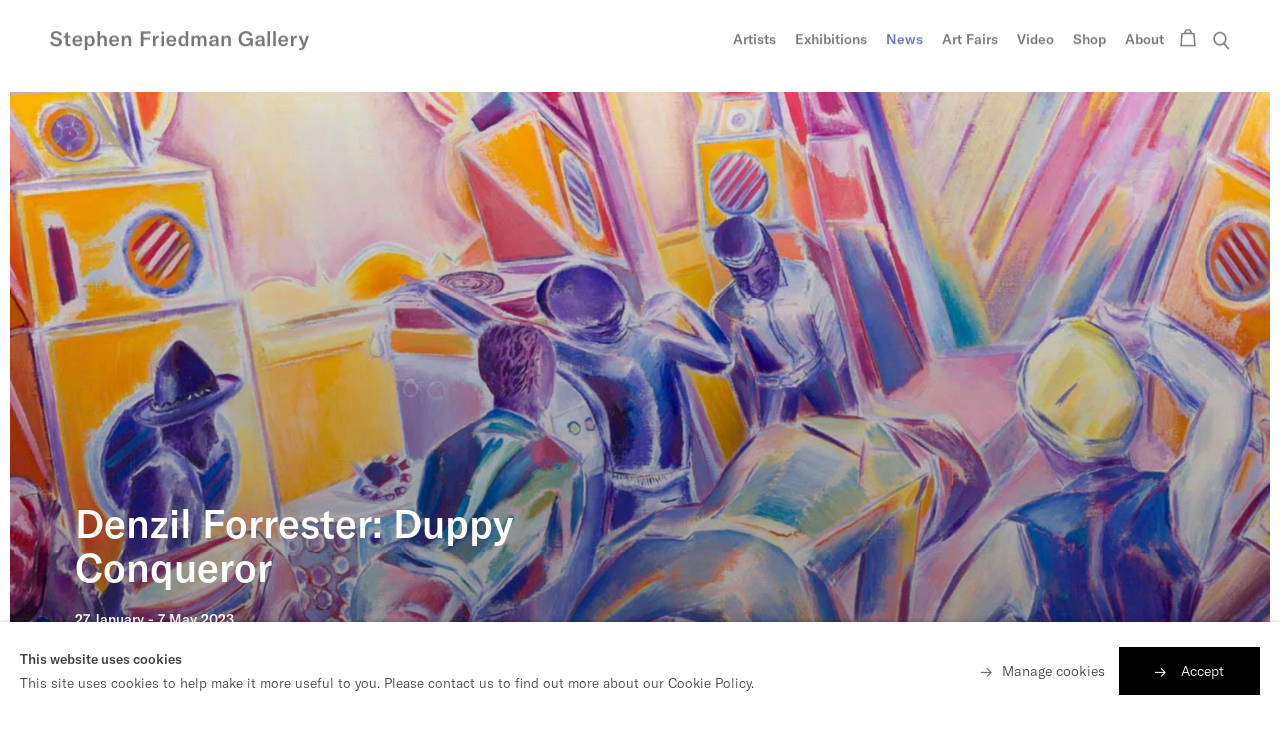

--- FILE ---
content_type: text/html; charset=utf-8
request_url: https://www.stephenfriedman.com/news/813-denzil-forrester-duppy-conqueror/
body_size: 16728
content:

    
    
    
    
    
<!DOCTYPE html>
<!-- Site by Artlogic - https://artlogic.net -->
<html lang="en">
    <head>
        <meta charset="utf-8">
        <title>Denzil Forrester: Duppy Conqueror | Stephen Friedman Gallery</title>
        <meta property="og:site_name" content="Stephen Friedman Gallery" />
        <meta property="og:title" content="Denzil Forrester: Duppy Conqueror" />
        <meta property="og:description" content="'Duppy Conqueror' explores four themes that evolve throughout Denzil Forrester’s practice, circulating around ideas of ancestry, family, the aura of the reggae club and music scene, and the violence inflicted on Black communities." />
        <meta property="og:image" content="https://artlogic-res.cloudinary.com/w_1200,h_630,c_fill,f_webp,fl_lossy,q_auto:good/ws-stephenfriedman/usr/images/news/list_image/items/5a/5aea29ed081f486d82010a4cb3fe75a2/for-32-night-flames7_crop.jpg" />
        <meta property="og:image:width" content="1200" />
        <meta property="og:image:height" content="630" />
        <meta property="twitter:card" content="summary_large_image">
        <meta property="twitter:url" content="https://www.stephenfriedman.com/news/813-denzil-forrester-duppy-conqueror/">
        <meta property="twitter:title" content="Denzil Forrester: Duppy Conqueror">
        <meta property="twitter:description" content="'Duppy Conqueror' explores four themes that evolve throughout Denzil Forrester’s practice, circulating around ideas of ancestry, family, the aura of the reggae club and music scene, and the violence inflicted on Black communities.">
        <meta property="twitter:text:description" content="'Duppy Conqueror' explores four themes that evolve throughout Denzil Forrester’s practice, circulating around ideas of ancestry, family, the aura of the reggae club and music scene, and the violence inflicted on Black communities.">
        <meta property="twitter:image" content="https://artlogic-res.cloudinary.com/w_1200,h_630,c_fill,f_webp,fl_lossy,q_auto:good/ws-stephenfriedman/usr/images/news/list_image/items/5a/5aea29ed081f486d82010a4cb3fe75a2/for-32-night-flames7_crop.jpg">
        <meta name="google" content="notranslate" />
        <meta name="description" content="'Duppy Conqueror' explores four themes that evolve throughout Denzil Forrester’s practice, circulating around ideas of ancestry, family, the aura of the reggae club and music scene, and the violence inflicted on Black communities." />
        <meta name="keywords" content="" />
        <meta name="publication_date" content="2020-01-07 09:57:02" />
        <meta name="generator" content="Artlogic CMS - https://artlogic.net" />
        <meta name="format-detection" content="telephone=no">
        <meta name="viewport" content="width=device-width, minimum-scale=0.5, initial-scale=1.0" />

        <link rel="apple-touch-icon" sizes="180x180" href="/images/favicons/apple-touch-icon.png">
<link rel="icon" type="image/png" sizes="32x32" href="/images/favicons/favicon-32x32.png">
<link rel="icon" type="image/png" sizes="16x16" href="/images/favicons/favicon-16x16.png">
<link rel="manifest" href="/images/favicons/site.webmanifest">
<link rel="mask-icon" href="/images/favicons/safari-pinned-tab.svg" color="#5bbad5">
<link rel="shortcut icon" href="/images/favicons/favicon.ico">
<meta name="msapplication-TileColor" content="#da532c">
<meta name="msapplication-config" content="/images/favicons/browserconfig.xml">
<meta name="theme-color" content="#ffffff">

        <style media="all">
            @import url(/lib/archimedes/styles/archimedes-frontend-core.css?c=27042050002205&v=2017047);
            @import url(/styles/base.css?c=27042050002205&v=2017047);
            @import url(/styles/animate.css?c=27042050002205&v=2017047);
            @import url(/scripts/flickity/flickity.css?c=27042050002205&v=2017047);
            @import url(/lib/jquery/plugins/roomview/1.0/jquery.roomview.1.0.css?c=27042050002205&v=2017047);
            @import url(/styles/main.css?c=27042050002205&v=2017047);
            @import url(/styles/responsive.css?c=27042050002205&v=2017047);
        </style>
        <style media="print">
            @import url(/styles/print.css?c=27042050002205&v=2017047);
        </style>

        


            <script defer src="/scripts/jquery-1.12.0.min.js?c=27042050002205&v=2017047"></script>
    <script defer src="/scripts/jquery.browser.min.js?c=27042050002205&v=2017047"></script>
    <script defer src="/scripts/jquery.easing.min.js?c=27042050002205&v=2017047"></script>
    <script defer src="/scripts/jquery.cycle2.min.js?c=27042050002205&v=2017047"></script>
    <script defer src="/scripts/object-fit-videos.min.js?c=27042050002205&v=2017047"></script>
    <script defer src="/scripts/flickity/flickity.pkgd.min.js?c=27042050002205&v=2017047"></script>
    <script defer src="/scripts/jquery.zoom.js?c=27042050002205&v=2017047"></script>
    <script defer src="/lib/archimedes/scripts/archimedes-frontend-core.js?c=27042050002205&v=2017047"></script>
    <script defer src="/scripts/jquery.lettering.js?c=27042050002205&v=2017047"></script>
    <script defer src="/scripts/jquery.textillate.js?c=27042050002205&v=2017047"></script>
    <script defer src="/lib/jquery/plugins/pageload/1.1/jquery.pageload.1.1.js?c=27042050002205&v=2017047"></script>
    <script defer src="/scripts/jquery.roomview.1.0.js?c=27042050002205&v=2017047"></script>
    <script defer src="/scripts/intersection-observer.js?c=27042050002205&v=2017047"></script>
    <script defer src="/scripts/froogaloop.js?c=27042050002205&v=2017047"></script>
    <script defer src="/scripts/jquery.wheel.js?c=27042050002205&v=2017047"></script>
    <script defer src="/scripts/hammer.min.js?c=27042050002205&v=2017047"></script>
    <script defer src="https://maps.googleapis.com/maps/api/js?key=AIzaSyBOUBY0_1OPrX16l05nPOhBIbc78wb66dI"></script>
    <script defer src="/lib/archimedes/scripts/json2.js?c=27042050002205&v=2017047"></script>
    <script defer src="/lib/archimedes/scripts/shop.js?c=27042050002205&v=2017047"></script>
    <script defer src="/scripts/main.js?c=27042050002205&v=2017047"></script>

            <script defer src="https://ticketing.artlogic.net/lib/artlogicticketing-1.0.js"></script>
            <script>
                window.addEventListener('load', function() {
                    $(document).ready(function() {
                        window.ticketing.set_base_url('https://ticketing.artlogic.net/stephenfriedman/cart');
                    });
                });
            </script>

            


    <script>
        function get_cookie_preference(category) {
            result = false;
            try {
                var cookie_preferences = localStorage.getItem('cookie_preferences') || "";
                if (cookie_preferences) {
                    cookie_preferences = JSON.parse(cookie_preferences);
                    if (cookie_preferences.date) {
                        var expires_on = new Date(cookie_preferences.date);
                        expires_on.setDate(expires_on.getDate() + 365);
                        console.log('cookie preferences expire on', expires_on.toISOString());
                        var valid = expires_on > new Date();
                        if (valid && cookie_preferences.hasOwnProperty(category) && cookie_preferences[category]) {
                            result = true;
                        }
                    }
                }
            }
            catch(e) {
                console.warn('get_cookie_preference() failed');
                return result;
            }
            return result;
        }

        window.google_analytics_init = function(page){
            var collectConsent = true;
            var useConsentMode = false;
            var analyticsProperties = ['UA-18077627-1', 'G-TM19CX9RWT', 'UA-157276145-40'];
            var analyticsCookieType = 'statistics';
            var disableGa = false;
            var sendToArtlogic = true;
            var artlogicProperties = {
                'UA': 'UA-157296318-1',
                'GA': 'G-GLQ6WNJKR5',
            };

            analyticsProperties = analyticsProperties.concat(Object.values(artlogicProperties));

            var uaAnalyticsProperties = analyticsProperties.filter((p) => p.startsWith('UA-'));
            var ga4AnalyticsProperties = analyticsProperties.filter((p) => p.startsWith('G-')).concat(analyticsProperties.filter((p) => p.startsWith('AW-')));

            if (collectConsent) {
                disableGa = !get_cookie_preference(analyticsCookieType);

                for (var i=0; i < analyticsProperties.length; i++){
                    var key = 'ga-disable-' + analyticsProperties[i];

                    window[key] = disableGa;
                }

                if (disableGa) {
                    if (document.cookie.length) {
                        var cookieList = document.cookie.split(/; */);

                        for (var i=0; i < cookieList.length; i++) {
                            var splitCookie = cookieList[i].split('='); //this.split('=');

                            if (splitCookie[0].indexOf('_ga') == 0 || splitCookie[0].indexOf('_gid') == 0 || splitCookie[0].indexOf('__utm') == 0) {
                                //h.deleteCookie(splitCookie[0]);
                                var domain = location.hostname;
                                var cookie_name = splitCookie[0];
                                document.cookie =
                                    cookie_name + "=" + ";path=/;domain="+domain+";expires=Thu, 01 Jan 1970 00:00:01 GMT";
                                // now delete the version without a subdomain
                                domain = domain.split('.');
                                domain.shift();
                                domain = domain.join('.');
                                document.cookie =
                                    cookie_name + "=" + ";path=/;domain="+domain+";expires=Thu, 01 Jan 1970 00:00:01 GMT";
                            }
                        }
                    }
                }
            }

            if (uaAnalyticsProperties.length) {
                (function(i,s,o,g,r,a,m){i['GoogleAnalyticsObject']=r;i[r]=i[r]||function(){
                (i[r].q=i[r].q||[]).push(arguments)},i[r].l=1*new Date();a=s.createElement(o),
                m=s.getElementsByTagName(o)[0];a.async=1;a.src=g;m.parentNode.insertBefore(a,m)
                })(window,document,'script','//www.google-analytics.com/analytics.js','ga');


                if (!disableGa) {
                    var anonymizeIps = false;

                    for (var i=0; i < uaAnalyticsProperties.length; i++) {
                        var propertyKey = '';

                        if (i > 0) {
                            propertyKey = 'tracker' + String(i + 1);
                        }

                        var createArgs = [
                            'create',
                            uaAnalyticsProperties[i],
                            'auto',
                        ];

                        if (propertyKey) {
                            createArgs.push({'name': propertyKey});
                        }

                        ga.apply(null, createArgs);

                        if (anonymizeIps) {
                            ga('set', 'anonymizeIp', true);
                        }

                        var pageViewArgs = [
                            propertyKey ? propertyKey + '.send' : 'send',
                            'pageview'
                        ]

                        if (page) {
                            pageViewArgs.push(page)
                        }

                        ga.apply(null, pageViewArgs);
                    }

                    if (sendToArtlogic) {
                        ga('create', 'UA-157296318-1', 'auto', {'name': 'artlogic_tracker'});

                        if (anonymizeIps) {
                            ga('set', 'anonymizeIp', true);
                        }

                        var pageViewArgs = [
                            'artlogic_tracker.send',
                            'pageview'
                        ]

                        if (page) {
                            pageViewArgs.push(page)
                        }

                        ga.apply(null, pageViewArgs);
                    }
                }
            }

            if (ga4AnalyticsProperties.length) {
                if (!disableGa || useConsentMode) {
                    (function(d, script) {
                        script = d.createElement('script');
                        script.type = 'text/javascript';
                        script.async = true;
                        script.src = 'https://www.googletagmanager.com/gtag/js?id=' + ga4AnalyticsProperties[0];
                        d.getElementsByTagName('head')[0].appendChild(script);
                    }(document));

                    window.dataLayer = window.dataLayer || [];
                    window.gtag = function (){dataLayer.push(arguments);}
                    window.gtag('js', new Date());

                    if (useConsentMode) {
                        gtag('consent', 'default', {
                            'ad_storage': 'denied',
                            'analytics_storage': 'denied',
                            'functionality_storage': 'denied',
                            'personalization_storage': 'denied',
                            'security': 'denied',
                        });

                        if (disableGa) {
                            // If this has previously been granted, it will need set back to denied (ie on cookie change)
                            gtag('consent', 'update', {
                                'analytics_storage': 'denied',
                            });
                        } else {
                            gtag('consent', 'update', {
                                'analytics_storage': 'granted',
                            });
                        }
                    }

                    for (var i=0; i < ga4AnalyticsProperties.length; i++) {
                        window.gtag('config', ga4AnalyticsProperties[i]);
                    }

                }
            }
        }

        var waitForPageLoad = true;

        if (waitForPageLoad) {
            window.addEventListener('load', function() {
                window.google_analytics_init();
                window.archimedes.archimedes_core.analytics.init();
            });
        } else {
            window.google_analytics_init();
        }
    </script>


    </head>
    <body class="section-news page-news site-responsive responsive-top-size-1023 responsive-nav-standard responsive-nav-side-position-right analytics-track-all-links site-lib-version-2-0 hero_heading_title_position_overlay page-param-813-denzil-forrester-duppy-conqueror page-param-id-813 page-param-type-news_id menu_standard">
        <script>document.getElementsByTagName('body')[0].className+=' browser-js-enabled';</script>

        



    <div id="container_outer" class="version-default">
        <div id="container">
            

<header id="header">
	<div class="inner">
		<div id="header_main_inner" class="clearwithin">
			<div id="main_header">
			    <div id="logo"><a href="/">
					<svg viewBox="0 0 259 19" xmlns="http://www.w3.org/2000/svg"><path d="M6.2331 15.2328c3.7851 0 5.7094-1.9656 5.7094-4.4634 0-2.5797-1.6315-3.6853-4.078-4.1964L5.711 6.1225c-1.633-.3488-2.3008-.963-2.3008-2.1505 0-1.2285 1.086-1.9655 2.6974-1.9655 1.9662 0 3.1994.963 3.6813 2.6419l2.1536-1.1056C11.295 1.1268 9.0561 0 6.2331 0 2.8865 0 .7948 1.6592.7948 4.1767c0 2.4782 1.5478 3.705 3.8905 4.1767l2.07.4308c1.633.326 2.51.819 2.51 2.2309 0 1.515-1.4224 2.1096-2.9485 2.1096-2.3008 0-3.514-1.3104-4.016-2.9483L0 11.1592c.6074 2.3734 2.7191 4.0736 6.2331 4.0736zm9.245-10.5844h-1.884v1.7805h1.884v5.2823c0 2.0687.8352 3.3578 3.3452 3.3578.6491 0 1.1093-.0622 1.7151-.185v-2.0672c-.3346.082-.6058.1229-1.0241.1229-1.0458 0-1.5277-.5111-1.5277-1.6183V6.429h2.5518V4.6484h-2.5518v-3.564l-2.5084.9842v2.5798zm9.4326 5.7312h7.341V9.2543c0-3.1318-1.7354-4.8531-4.769-4.8531-3.1158 0-4.9983 2.0883-4.9983 5.4673 0 3.3578 1.9243 5.2611 5.1238 5.2611 2.1335 0 3.7866-.9812 4.5598-2.7632l-1.9228-.86c-.4819 1.1057-1.3603 1.7002-2.5534 1.7002-1.6516 0-2.761-1.1056-2.781-2.827zm4.8728-1.7805v.1638h-4.8728c.0419-1.6986.942-2.7223 2.5301-2.7223 1.4859 0 2.3427.8797 2.3427 2.5585zm7.4261-3.9507h-2.3845v14.2288h2.51v-5.4674c.564 1.0055 1.6098 1.7198 3.094 1.7198 2.5736 0 4.3306-2.0883 4.3306-5.384 0-3.2348-1.695-5.3444-4.205-5.3444-1.4843 0-2.6975.6961-3.345 2.0277V4.6484zm2.4883 8.5991c-1.4843 0-2.4263-1.2497-2.4263-3.2152v-.5126c0-2.0671.942-3.2334 2.4464-3.2334 1.5277 0 2.4279 1.2694 2.4279 3.4594 0 2.1915-.942 3.5018-2.448 3.5018zM49.967.041h-2.51v14.843h2.51V9.4591c0-1.9853.8583-3.1121 2.3643-3.1121 1.2752 0 1.9243.819 1.9243 2.375v6.162h2.5302V8.5171c0-2.7238-1.1915-4.1555-3.4505-4.1555-1.5896 0-2.7408.7356-3.3683 2.1703V.041zm11.6512 10.3387h7.341V9.2543c0-3.1318-1.7353-4.8531-4.769-4.8531-3.1158 0-4.9983 2.0883-4.9983 5.4673 0 3.3578 1.9243 5.2611 5.1238 5.2611 2.1335 0 3.7866-.9812 4.5598-2.7632l-1.9243-.86c-.4803 1.1057-1.3604 1.7002-2.5518 1.7002-1.6532 0-2.761-1.1056-2.7812-2.827zm4.8728-1.7805v.1638h-4.8728c.0419-1.6986.9405-2.7223 2.5302-2.7223 1.4858 0 2.3426.8797 2.3426 2.5585zm7.739-3.9507h-2.3844v10.2355h2.51V9.4591c0-1.9443.8785-3.0909 2.3426-3.0909 1.317 0 1.9445.7977 1.9445 2.416v6.0997h2.5317V8.5385c0-2.745-1.193-4.157-3.4722-4.157-1.6113 0-2.761.737-3.4721 2.2521V4.6484zm19.2432 1.8214V2.4372h6.9443V.3488h-9.6433V14.884h2.699V8.5582h6.588V6.4698h-6.588zm11.7752.6552V4.6484h-2.3426v10.2355h2.51v-4.2783c0-1.1465.1038-2.3143.9404-3.112.4819-.4505 1.1713-.7159 2.1753-.7159h.3347V4.4224c-.1038-.0212-.1875-.0212-.2928-.0212-1.695 0-2.8028 1.1056-3.325 2.7238zm7.4664-4.0948c.7732 0 1.4022-.6143 1.3805-1.371.0217-.7371-.6073-1.3513-1.3805-1.3513-.753 0-1.3805.6142-1.3805 1.3513 0 .7567.6275 1.371 1.3805 1.371zm-1.255 11.8537h2.51V4.647h-2.51v10.237zm7.3828-4.5043h7.3424V9.2543c0-3.1318-1.7368-4.8531-4.769-4.8531-3.1173 0-4.9997 2.0883-4.9997 5.4673 0 3.3578 1.9243 5.2611 5.1253 5.2611 2.1335 0 3.785-.9812 4.5598-2.7632l-1.9259-.86c-.4803 1.1057-1.3588 1.7002-2.5518 1.7002-1.6516 0-2.7594-1.1056-2.7811-2.827zm4.8743-1.7805v.1638h-4.8743c.0418-1.6986.9404-2.7223 2.5316-2.7223 1.4843 0 2.3427.8797 2.3427 2.5585zm8.9305 6.5305c1.5695 0 2.761-.778 3.3467-2.0883v1.8426h2.3643V.041h-2.51v6.0604c-.6073-1.1466-1.6315-1.7001-3.0135-1.7001-2.6138 0-4.4126 2.1915-4.4126 5.3854 0 3.194 1.6935 5.343 4.2251 5.343zm.8584-1.882c-1.5277 0-2.4697-1.3104-2.4697-3.502 0-2.1899.9219-3.4593 2.448-3.4593 1.506 0 2.4263 1.1663 2.4263 3.1728v.6551c0 1.9246-.942 3.1333-2.4046 3.1333zm10.373-6.7778V4.6484h-2.3845v10.2355h2.51V8.9677c0-1.638.7329-2.5995 1.9878-2.5995 1.1078 0 1.6935.737 1.6935 2.149v6.3667h2.51V8.907c0-1.638.7111-2.5388 1.9878-2.5388 1.1512 0 1.7152.7159 1.7152 2.2097v6.306h2.51V8.1897c0-2.416-1.1915-3.8082-3.1995-3.8082-1.4657 0-2.5534.6764-3.2645 2.0883-.502-1.3922-1.5045-2.0883-2.9702-2.0883-1.4641 0-2.4666.6764-3.0956 2.0883zm18.7628 8.6598c1.6935 0 3.0105-.7568 3.5125-2.005.0216.634.0836 1.2482.1688 1.7593h2.51c-.2107-.7158-.3145-1.7805-.3145-3.1727V8.6613c0-2.9695-1.3805-4.2601-4.4761-4.2601-2.6975 0-4.4545 1.3528-4.6218 3.5428h2.572c.0836-1.1663.815-1.8018 2.0498-1.8018 1.3386 0 1.946.6552 1.946 2.1915v.2654l-2.2187.267c-1.6516.2244-2.6556.4913-3.4086.9205-.8367.5126-1.2752 1.3316-1.2752 2.3144 0 1.8214 1.4224 3.0286 3.5558 3.0286zm.815-1.7395c-1.1093 0-1.7771-.5536-1.7771-1.412 0-.8811.6275-1.3725 2.0064-1.5985l2.3644-.3473v.6552c0 1.638-1.0459 2.7026-2.5937 2.7026zm10.4365-8.7417h-2.3844v10.2355h2.51V9.4591c0-1.9443.88-3.0909 2.3426-3.0909 1.3185 0 1.946.7977 1.946 2.416v6.0997h2.5301V8.5385c0-2.745-1.1915-4.157-3.4706-4.157-1.6113 0-2.7625.737-3.4737 2.2521V4.6484zm21.6261 10.5844c2.2187 0 4.3104-1.0237 4.9998-2.5798l.2293 2.231h1.9259V7.0642h-6.4624v2.0262h4.0144v.267c0 1.33-1.1915 3.746-4.2034 3.746-2.8664 0-4.707-2.2932-4.707-5.4871 0-3.3168 1.9661-5.528 4.6853-5.528 2.2806 0 3.5976 1.4938 3.8285 2.7844l2.6773-.4504C202.1522 2.4372 200.059 0 196.043 0c-4.4544 0-7.488 3.1333-7.488 7.6376 0 4.483 2.8662 7.5952 6.9643 7.5952zm13.2208-.1032c1.6934 0 3.012-.7568 3.5124-2.005.0217.634.0852 1.2482.1689 1.7593h2.51c-.2092-.7158-.313-1.7805-.313-3.1727V8.6613c0-2.9695-1.382-4.2601-4.4777-4.2601-2.6974 0-4.4544 1.3528-4.6233 3.5428h2.575c.0822-1.1663.815-1.8018 2.0483-1.8018 1.3387 0 1.946.6552 1.946 2.1915v.2654l-2.2171.267c-1.6532.2244-2.6572.4913-3.4102.9205-.8367.5126-1.2751 1.3316-1.2751 2.3144 0 1.8214 1.4223 3.0286 3.5558 3.0286zm.815-1.7395c-1.1079 0-1.7787-.5536-1.7787-1.412 0-.8811.629-1.3725 2.008-1.5985l2.3643-.3473v.6552c0 1.638-1.0458 2.7026-2.5937 2.7026zm8.052 1.4938h2.51V.041h-2.51v14.843zm5.7311 0h2.5115V.041h-2.5115v14.843zm7.3827-4.5043h7.341V9.2543c0-3.1318-1.7353-4.8531-4.7675-4.8531-3.1157 0-4.9982 2.0883-4.9982 5.4673 0 3.3578 1.9228 5.2611 5.1237 5.2611 2.1335 0 3.7867-.9812 4.5598-2.7632l-1.9258-.86c-.4803 1.1057-1.3573 1.7002-2.5503 1.7002-1.6516 0-2.761-1.1056-2.7827-2.827zm4.8744-1.7805v.1638h-4.8744c.0419-1.6986.942-2.7223 2.5317-2.7223 1.4843 0 2.3427.8797 2.3427 2.5585zm7.6957-1.4741V4.6484h-2.3411v10.2355h2.51v-4.2783c0-1.1465.1038-2.3143.9404-3.112.4819-.4505 1.1713-.7159 2.1753-.7159h.3347V4.4224c-.1038-.0212-.189-.0212-.2928-.0212-1.6935 0-2.8029 1.1056-3.3265 2.7238zM250.4862 19c2.2389 0 3.641-.922 4.5815-3.5413L259 4.6484h-2.6138l-2.0715 6.6943c-.1673.5323-.2727.9008-.3145 1.2087h-.0418c-.062-.3473-.1472-.737-.313-1.2087l-2.2807-6.6943h-2.761l4.0795 10.134-.2091.6142c-.3765 1.1465-1.004 1.6379-2.197 1.6379-.2727 0-.5222-.0212-.9622-.0622v1.926c.44.0805.8584.1017 1.1713.1017z" fill="#111" fill-rule="evenodd"/></svg>
			    </a></div>
			    
			    <div id="skiplink-container">
		            <div>
		                <a href="#main_content" class="skiplink">Skip to main content</a>
		            </div>
		        </div>
			    
			    <div id="header_items_outer">
			        <nav id="top_nav" class="navigation" aria-label="Main site"><ul class="topnav">
		<li class="topnav-filepath-artists topnav-label-artists topnav-id-11"><a href="/artists/" aria-label="Link to Stephen Friedman Gallery Artists page">Artists</a></li>
		<li class="topnav-filepath-exhibitions topnav-label-exhibitions topnav-id-13"><a href="/exhibitions/" aria-label="Link to Stephen Friedman Gallery Exhibitions page">Exhibitions</a></li>
		<li class="topnav-filepath-news topnav-label-news topnav-id-15 active"><a href="/news/" aria-label="Link to Stephen Friedman Gallery News page (current nav item)">News</a></li>
		<li class="topnav-filepath-art-fairs topnav-label-art-fairs topnav-id-21"><a href="/art-fairs/" aria-label="Link to Stephen Friedman Gallery Art Fairs page">Art Fairs</a></li>
		<li class="topnav-filepath-video topnav-label-video topnav-id-19"><a href="/video/" aria-label="Link to Stephen Friedman Gallery Video page">Video</a></li>
		<li class="topnav-filepath-shop topnav-label-shop topnav-id-23"><a href="/shop/" aria-label="Link to Stephen Friedman Gallery Shop page">Shop</a></li>
		<li class="topnav-filepath-about topnav-label-about topnav-id-22 last"><a href="/about/" aria-label="Link to Stephen Friedman Gallery About page">About</a></li>
	</ul></nav>
			        <div id="header_items_inner">
				        <div id="wishlist">


<div id="wishlist_cart_widget">
    <div id="wcw_items">
        <div id="wcw_label"><a href="/wishlist/basket/" class="link-no-ajax wcw_checkout_link" aria-label="Wishlist"><span class="label_basket">Wishlist</span></a></div>
        <div id="wcw_total_items"><span class="wcw_total_count">0</span></div>

    </div>
</div></div>
				        	<div id="basket">
<div id="store_cart_widget">
    <div id="scw_items">
        <span class="scw_label"><a href="/shop/basket/" class="link-no-ajax scw_checkout_link" aria-label="Basket"><span class="label_basket">Your shopping bag</span></a></span>
        <span class="scw_total_items"><span class="scw_total_count" aria-hidden="true">0</span></span>
    </div>
</div>
</div>
				        <button id="search_menu" class="clear_button_styles">Search</button>
					    <button id="menu" class="clear_button_styles">Menu</button>
		    			<div id="mailinglist_signup_button">Sign up</div>
				    </div>
			    </div>
			    
		    </div>
	    </div>
    </div>
</header>
            
            <div class="scroll-container">
                <div class="scroll-container-inner">
                    <div id="canvas_wrapper_background"><div id="canvas_wrapper_background_inner" class="inner"></div></div>
                    <main id="main_content" class="pageload-content-area clearwithin">
                        
                            <!--contentstart-->
                            



<div class="subsection-news-wrapper">
    <!--contentstart-->
        

        

            
                



<div id="content" class="site-subsection-enabled-content clearwithin">


        


<div class="subsection-news-detail">

    



    <div class="scroll_section_top scroll_section active hide-off-screen inview_element" data-page="1">
        


        
        <div id="hero" class="slideshow-controls-hidden ">
            <div id="main_slideshow_nav"></div>
            <div class="hero-inner" data-index="1">
                    <div class="hero_image_wrapper">
                    	<div class="hero_slideshow_wrapper">
                            <div class="image fallback_image">
                                <div class="image_inner">
                                    <div class="media_wrapper  ">
                                            <div class="image_media image_lazy_load">
                                                <img src="/images/shim.png" data-src="https://artlogic-res.cloudinary.com/w_3000,h_2000,c_limit,f_webp,fl_lossy,q_auto:good/ws-stephenfriedman/usr/images/news/main_image/items/c2/c2a77f69221e40f98f15a9525457c555/for-32-night-flames7_crop.jpg" style="" alt="Denzil Forrester: Duppy Conqueror" />
                                            </div>
                                    </div>
                                </div>
                            </div>
                        </div>
                    </div>
                <div class="content ani-group inview_element ">
                    <div class="content_header">
                        
                        <div class="content_header_inner">
                            
                                <h1 class="ani-in">
                                    <div class="h1_heading">Denzil Forrester: Duppy Conqueror</div>
                                </h1>
                                    <div class="hero_subheading ani-in">
                                        
                                            <div class="subtitle"><div class="dates">27 January - 7 May 2023</div><div class="location">Kemper Museum of Contemporary Art, Kansas City, Missouri, USA</div></div>
                                    </div>
                                
                        </div>
                    </div>
                </div>
                <div class="hero_content_additional">
                    <nav class="hero_nav" aria-label="Scroll to page section"></nav>
                </div>
                <div class="slideshow_pagination main_slideshow_pagination">
                    <div class="page_buttons"><button class="prev clear_button_styles">Previous slideshow slide</button><button class="next clear_button_styles">Next slideshow slide</button></div>
                    <div class="page_numbers"><div class="number"></div>/<div class="total"></div></div>
                </div>
            </div>
        </div>
        
    </div>

    

    
    <div class="scroll_section scroll_section_panels scroll_section_panels_sidebar_heading scroll_section_panels_has_nav clearwithin">
        <div class="inner">
                <div class="feature_panels">
                    <div class="feature_panels_content">
                        
                        



    <section class="panel_number_0 "  data-label="Overview" data-theme="standard" tabindex=-1>
        <div class="area_wrapper">
                <div class="panel_heading inview_element visually-hidden"><h2 class="prelude">Overview</h2></div>
            <div class="text_columns_outer">
                <div class="text_columns inview_element ani-group clearwithin basic-layout">
                
                    
                    <div class="content ani-in">
                        <div class="content_main">
                                <div class="content_initial_text">
                                    <div class="inner ">
                                        'Duppy Conqueror' explores four themes that evolve throughout <strong>Denzil Forrester</strong>&rsquo;s practice, circulating around ideas of ancestry, family, the aura of the reggae club and music scene, and the violence inflicted on Black communities. This exhibition presents thirty years of Forrester's expressive paintings and drawings. Taking inspiration from London&rsquo;s dub reggae culture and clubs of the 1980s, Forrester&rsquo;s working process is analogous to creating versions or reconfigurations of the same music track. Forrester&rsquo;s numerous sketches from this period, made in the semi-darkness of urban dancehalls, continue to inform his paintings today. References to the diaspora, dub reggae, and the policing of Black cultural expression in Britain reverberate like a refrain throughout his practice. These figures and expressions read like a visual dub mix, echoing one another, and reconstituting themselves while projecting the transformative energy of the music. Originating in Jamaica at about the time Forrester moved to East London in 1967, dub reggae speaks to his memories of the Caribbean while...
                                    </div>
                                </div>
                                <span class="content_reveal_more_link link"><button class="clear_button_styles">Read more</button></span>
                                <div class="content_extended_text">
                                    <div class="inner" tabindex=-1>
                                        <p>'Duppy Conqueror'<span>&nbsp;explores four themes that evolve throughout <strong>Denzil Forrester</strong>&rsquo;s practice, circulating around ideas of ancestry, family, the aura of the reggae club and music scene, and the violence inflicted on Black communities.</span></p>
<p><span>This exhibition presents thirty years of Forrester's expressive paintings and drawings. Taking inspiration from London&rsquo;s dub reggae culture and clubs of the 1980s, Forrester&rsquo;s working process is analogous to creating versions or reconfigurations of the same music track. Forrester&rsquo;s numerous sketches from this period, made in the semi-darkness of urban dancehalls, continue to inform his paintings today. References to the diaspora, dub reggae, and the policing of Black cultural expression in Britain reverberate like a refrain throughout his practice.&nbsp;These figures and expressions read like a visual dub mix, echoing one another, and reconstituting themselves while projecting the transformative energy of the music.</span></p>
<p>Originating in Jamaica at about the time Forrester moved to East London in 1967, dub reggae speaks to his memories of the Caribbean while representing a vibrant cultural community in the UK.&nbsp;'Duppy', an African word that evokes spirits and ancestors, is related semantically to&nbsp;dub, or the altered recordings of familiar songs made anew. This idea mirrors the dynamic of a music that echoes the past, speaks in the present, and anticipates the future.&nbsp;</p>
                                    </div>
                                </div>
                            
                            
                        </div>
                        
                    </div>
        
                    <div class="aside ani-in">
                    
                        
                        
                    </div>
                    
                </div>
            </div>
        </div>
    </section>

                    </div>
                </div>
                


    
    <div class="feature_panels clearwithin" >
        <div class="feature_panels_content clearwithin">
                


                    


                        




    
    








                


                    


                        








    



    <section class="panel_number_0 panel_type_219 feature_variant_4 placeholder-feature-panel panel_type_records_slider"  data-label="Installation Views">

        <div class="area_wrapper">
                <div class="panel_heading inview_element">
                        <h2 class="prelude">Installation Views</h2>
                </div>
    
                <div class="records_list_slider fullwidth_image_slider slider_infinite inview_element">
                    <div class="records_list_wrapper">
                        <div class="records_list_inner">
                                    
                                    <div class="item inview_element" data-caption="">
                                        <span class="image" data-width="3543" data-height="1966">
                                            <img src="https://artlogic-res.cloudinary.com/w_1600,h_1600,c_limit,f_webp,fl_lossy,q_auto:good/ws-stephenfriedman/usr/images/news/813/for-at-kemper-museum-of-contemporary-art-kansas-city-2023-2.jpg" alt=""/>
                                        </span>
                                    </div>
                                    
                                    <div class="item inview_element" data-caption="">
                                        <span class="image" data-width="3543" data-height="2092">
                                            <img src="https://artlogic-res.cloudinary.com/w_1600,h_1600,c_limit,f_webp,fl_lossy,q_auto:good/ws-stephenfriedman/usr/images/news/813/for-at-kemper-museum-of-contemporary-art-kansas-city-2023-14.jpg" alt=""/>
                                        </span>
                                    </div>
                                    
                                    <div class="item inview_element" data-caption="">
                                        <span class="image" data-width="3543" data-height="2065">
                                            <img src="https://artlogic-res.cloudinary.com/w_1600,h_1600,c_limit,f_webp,fl_lossy,q_auto:good/ws-stephenfriedman/usr/images/news/813/for-at-kemper-museum-of-contemporary-art-kansas-city-2023-16.jpg" alt=""/>
                                        </span>
                                    </div>
                                    
                                    <div class="item inview_element" data-caption="">
                                        <span class="image" data-width="3543" data-height="2048">
                                            <img src="https://artlogic-res.cloudinary.com/w_1600,h_1600,c_limit,f_webp,fl_lossy,q_auto:good/ws-stephenfriedman/usr/images/news/813/for-at-kemper-museum-of-contemporary-art-kansas-city-2023-9.jpg" alt=""/>
                                        </span>
                                    </div>
                                    
                                    <div class="item inview_element" data-caption="">
                                        <span class="image" data-width="3543" data-height="2362">
                                            <img src="https://artlogic-res.cloudinary.com/w_1600,h_1600,c_limit,f_webp,fl_lossy,q_auto:good/ws-stephenfriedman/usr/images/news/813/for-at-kemper-museum-of-contemporary-art-kansas-city-2023-36.jpg" alt=""/>
                                        </span>
                                    </div>
                                    
                                    <div class="item inview_element" data-caption="">
                                        <span class="image" data-width="3543" data-height="2438">
                                            <img src="https://artlogic-res.cloudinary.com/w_1600,h_1600,c_limit,f_webp,fl_lossy,q_auto:good/ws-stephenfriedman/usr/images/news/813/for-at-kemper-museum-of-contemporary-art-kansas-city-2023-31.jpg" alt=""/>
                                        </span>
                                    </div>
                                    
                                    <div class="item inview_element" data-caption="">
                                        <span class="image" data-width="3543" data-height="1975">
                                            <img src="https://artlogic-res.cloudinary.com/w_1600,h_1600,c_limit,f_webp,fl_lossy,q_auto:good/ws-stephenfriedman/usr/images/news/813/for-at-kemper-museum-of-contemporary-art-kansas-city-2023-42.jpg" alt=""/>
                                        </span>
                                    </div>
                                    
                                    <div class="item inview_element" data-caption="">
                                        <span class="image" data-width="3543" data-height="1961">
                                            <img src="https://artlogic-res.cloudinary.com/w_1600,h_1600,c_limit,f_webp,fl_lossy,q_auto:good/ws-stephenfriedman/usr/images/news/813/for-at-kemper-museum-of-contemporary-art-kansas-city-2023-37.jpg" alt=""/>
                                        </span>
                                    </div>
                                    
                                    <div class="item inview_element" data-caption="">
                                        <span class="image" data-width="3543" data-height="1899">
                                            <img src="https://artlogic-res.cloudinary.com/w_1600,h_1600,c_limit,f_webp,fl_lossy,q_auto:good/ws-stephenfriedman/usr/images/news/813/for-at-kemper-museum-of-contemporary-art-kansas-city-2023-59.jpg" alt=""/>
                                        </span>
                                    </div>
                                    
                                    <div class="item inview_element" data-caption="">
                                        <span class="image" data-width="3543" data-height="2160">
                                            <img src="https://artlogic-res.cloudinary.com/w_1600,h_1600,c_limit,f_webp,fl_lossy,q_auto:good/ws-stephenfriedman/usr/images/news/813/for-at-kemper-museum-of-contemporary-art-kansas-city-2023-57.jpg" alt=""/>
                                        </span>
                                    </div>
                        </div>
                        <div class="pagination_controls">
                            <button class="pagination_controls_prev clear_button_styles">Previous</button>
                            <button class="pagination_controls_next clear_button_styles">Next</button>
                        </div>
                    </div>
                    <div class="records_list_slider_caption subtitle"></div>
                </div>
        </div>
    </section>






                


                    


                        



    


    <section class="panel_number_0 panel_type_2025 feature_variant_6 placeholder-feature-panel panel_type_featured_items_slideshow related_content_slideshow_panel"  data-label="Related content" data-theme="standard" >
        <div class="area_wrapper clearwithin">
            
                <div class="panel_heading inview_element visually-hidden">
                        <h2 class="prelude">Related content</h2>
                </div>
            
            <div class="featured_items_slideshow content_slideshow content_slideshow_paused inview_element  ">
                    
                    <div class="item" data-slide-index="0">
                        
                                <a href="https://www.thepitchkc.com/denzil-forresters-first-major-u-s-exhibition-opens-at-kemper-art-museum/" target="_blank" class="item-inner">
                        
                            
                                <div class="image image_lazy_load ">
                                    
                                    <span>
                                        <img src="/images/shim.png" data-src="https://artlogic-res.cloudinary.com/w_1400,h_1400,c_limit,f_webp,fl_lossy,q_auto:good/ws-stephenfriedman/usr/images/press/main_image/items/5e/5e602cd22b0148ba95adc89e5c54dfaf/for_thepitch_february2023.jpeg" alt="Denzil Forrester’s first major U.S. exhibition opens at Kemper Art Museum" style=""/>
                                    </span>
                                </div>
                            
                                <div class="area">
                                    <div class="area_inner ani-group inview_element featured_context item_count_2">
                                        <div class="prelude ani-in">
                                            <div class="record_type prelude_primary">Related Press</div>
                                        </div>
                                        <h3 class="ani-in">
                                                <span class="heading_title">Denzil Forrester’s first major U.S. exhibition opens at...</span>
                                        </h3>
                                        <div class="content ani-in">
                                                                         
                                        </div>
                                            <div class="bottom ani-in has_bottom">
                                                The Pitch
                                                    <span class="ani-in link_behaviour_indicator external"><span>External link</span></span>
                                            </div>
                                                                                        
                                            
                                            
                                            
                                        
                                        
                                    </div>
                                </div>
                            
                                </a>
                        
                    </div>
                    
                    <div class="item" data-slide-index="1">
                        
                                <a href="/artists/35-denzil-forrester/"  class="item-inner">
                        
                            
                                <div class="image image_lazy_load ">
                                    
                                    <span>
                                        <img src="/images/shim.png" data-src="https://artlogic-res.cloudinary.com/w_1400,h_1400,c_limit,f_webp,fl_lossy,q_auto:good/ws-stephenfriedman/usr/images/artists/cv_image/items/8c/8c54acf9657345da8654171498e295e3/image-from-artist-studio.-courtesy-sfg-london-copy_print.jpg?focal=73,11" alt="Denzil Forrester" style="object-position: 73% 11%;"/>
                                    </span>
                                </div>
                            
                                <div class="area">
                                    <div class="area_inner ani-group inview_element featured_context item_count_2">
                                        <div class="prelude ani-in">
                                            <div class="record_type prelude_primary">View Artist Page</div>
                                        </div>
                                        <h3 class="ani-in">
                                                <span class="heading_title">Denzil Forrester      </span>
                                        </h3>
                                        <div class="content ani-in">
                                            Denzil Forrester's vibrant works immortalise the dynamic energy of the London reggae and dub nightclub scene during the early 1980s, a subject that has endured throughout four decades of his...
                                        </div>
                                                                                        
                                            
                                            
                                            
                                        
                                        
                                    </div>
                                </div>
                            
                                </a>
                        
                    </div>

                <div class="pagination_controls">
                    <div class="pagination_controls_prev">Previous</div>
                    <div class="pagination_controls_next">Next</div>
                </div>
                    <div class="slideshow_pager">
                        <div class="slideshow_pager_inner">
                            
                                
                                <span class="slideshow-pager-item pager-item-active" data-index="0">
                                    <span class="slideshow-pager-item-progress-mask"><span class="slideshow-pager-item-progress"></span></span>
                                    <button class="slideshow-pager-item-text clear_button_styles">1</button>
                                </span>
                                
                                <span class="slideshow-pager-item " data-index="1">
                                    <span class="slideshow-pager-item-progress-mask"><span class="slideshow-pager-item-progress"></span></span>
                                    <button class="slideshow-pager-item-text clear_button_styles">2</button>
                                </span>
                        </div>
                    </div>
            </div>
            

            
        </div>
    </section>





                
        </div>
    </div>


        </div>
    </div>
    
    
    <div id="scroll_section_nav">
        <ul></ul>
    </div>

</div>


    
</div>

                
                



    <!--contentend-->
</div>




                            <!--contentend-->

                        

                            
                            


    <div class="page_enquiry_widget clearwithin inview_element">
        <form class="campaign_tracking campaign_tracking_autofill clearwithin">
            <div class="form_wrapper clearwithin ani-group inview_element">
                <div class="main ani-in">
                    <div class="content">
                        
                            <h2>Receive our newsletter</h2>
                        
                            <div class="area">Receive information about exhibitions, artists and events.</div>
                    </div>
                    <div class="field_wrapper ani-in">
                        <input name="signup_type" value="standard" type="hidden" />
                        <input name="originating_page" value="/news/813-denzil-forrester-duppy-conqueror/" type="hidden" />
                        <input name="campaign_tracking_data" type="hidden" />
                        <input name="interests" value="" type="hidden" />
                        <div class="page_enquiry_widget_field">
                            <label for="pew_field_email">Your email address</label>
                            <input id="pew_field_email" name="email" type="text" aria-label="Your email address" autocomplete="email" required />
                            <span class="field-mask"></span>
                            <div class="page_enquiry_widget_submit">
                                <div class="loader loader_small"></div>
                                <button class="clear_button_styles">Send enquiry</button>
                            </div>
                        </div>
                        <div class="page_enquiry_message_below">
                                We will process the personal data you have supplied in accordance with our <a href="/privacy/" target="_blank">privacy policy</a>. 
                            You can unsubscribe or change your preferences at any time by clicking the link in any emails.
                        </div>
                    </div>
                </div>
            </div>
            

        </form>
    </div>

                    </main>
                </div>
            </div>
            

<footer id="footer" class="footer ani-group inview_element">
    <div class="scroll-to-top"><button class="clear_button_styles">Scroll to top</button></div>
    <div class="wrap_inner ani-in">
        <div class="inner main_inner">
            <div class="wrapper visible">
                <div class="main"><!--
                    --><div class="group logo-group">
                        <div id="footer_logo" class="">
                            <a href="/">
            				    <svg viewBox="0 0 259 19" xmlns="http://www.w3.org/2000/svg"><path d="M6.2331 15.2328c3.7851 0 5.7094-1.9656 5.7094-4.4634 0-2.5797-1.6315-3.6853-4.078-4.1964L5.711 6.1225c-1.633-.3488-2.3008-.963-2.3008-2.1505 0-1.2285 1.086-1.9655 2.6974-1.9655 1.9662 0 3.1994.963 3.6813 2.6419l2.1536-1.1056C11.295 1.1268 9.0561 0 6.2331 0 2.8865 0 .7948 1.6592.7948 4.1767c0 2.4782 1.5478 3.705 3.8905 4.1767l2.07.4308c1.633.326 2.51.819 2.51 2.2309 0 1.515-1.4224 2.1096-2.9485 2.1096-2.3008 0-3.514-1.3104-4.016-2.9483L0 11.1592c.6074 2.3734 2.7191 4.0736 6.2331 4.0736zm9.245-10.5844h-1.884v1.7805h1.884v5.2823c0 2.0687.8352 3.3578 3.3452 3.3578.6491 0 1.1093-.0622 1.7151-.185v-2.0672c-.3346.082-.6058.1229-1.0241.1229-1.0458 0-1.5277-.5111-1.5277-1.6183V6.429h2.5518V4.6484h-2.5518v-3.564l-2.5084.9842v2.5798zm9.4326 5.7312h7.341V9.2543c0-3.1318-1.7354-4.8531-4.769-4.8531-3.1158 0-4.9983 2.0883-4.9983 5.4673 0 3.3578 1.9243 5.2611 5.1238 5.2611 2.1335 0 3.7866-.9812 4.5598-2.7632l-1.9228-.86c-.4819 1.1057-1.3603 1.7002-2.5534 1.7002-1.6516 0-2.761-1.1056-2.781-2.827zm4.8728-1.7805v.1638h-4.8728c.0419-1.6986.942-2.7223 2.5301-2.7223 1.4859 0 2.3427.8797 2.3427 2.5585zm7.4261-3.9507h-2.3845v14.2288h2.51v-5.4674c.564 1.0055 1.6098 1.7198 3.094 1.7198 2.5736 0 4.3306-2.0883 4.3306-5.384 0-3.2348-1.695-5.3444-4.205-5.3444-1.4843 0-2.6975.6961-3.345 2.0277V4.6484zm2.4883 8.5991c-1.4843 0-2.4263-1.2497-2.4263-3.2152v-.5126c0-2.0671.942-3.2334 2.4464-3.2334 1.5277 0 2.4279 1.2694 2.4279 3.4594 0 2.1915-.942 3.5018-2.448 3.5018zM49.967.041h-2.51v14.843h2.51V9.4591c0-1.9853.8583-3.1121 2.3643-3.1121 1.2752 0 1.9243.819 1.9243 2.375v6.162h2.5302V8.5171c0-2.7238-1.1915-4.1555-3.4505-4.1555-1.5896 0-2.7408.7356-3.3683 2.1703V.041zm11.6512 10.3387h7.341V9.2543c0-3.1318-1.7353-4.8531-4.769-4.8531-3.1158 0-4.9983 2.0883-4.9983 5.4673 0 3.3578 1.9243 5.2611 5.1238 5.2611 2.1335 0 3.7866-.9812 4.5598-2.7632l-1.9243-.86c-.4803 1.1057-1.3604 1.7002-2.5518 1.7002-1.6532 0-2.761-1.1056-2.7812-2.827zm4.8728-1.7805v.1638h-4.8728c.0419-1.6986.9405-2.7223 2.5302-2.7223 1.4858 0 2.3426.8797 2.3426 2.5585zm7.739-3.9507h-2.3844v10.2355h2.51V9.4591c0-1.9443.8785-3.0909 2.3426-3.0909 1.317 0 1.9445.7977 1.9445 2.416v6.0997h2.5317V8.5385c0-2.745-1.193-4.157-3.4722-4.157-1.6113 0-2.761.737-3.4721 2.2521V4.6484zm19.2432 1.8214V2.4372h6.9443V.3488h-9.6433V14.884h2.699V8.5582h6.588V6.4698h-6.588zm11.7752.6552V4.6484h-2.3426v10.2355h2.51v-4.2783c0-1.1465.1038-2.3143.9404-3.112.4819-.4505 1.1713-.7159 2.1753-.7159h.3347V4.4224c-.1038-.0212-.1875-.0212-.2928-.0212-1.695 0-2.8028 1.1056-3.325 2.7238zm7.4664-4.0948c.7732 0 1.4022-.6143 1.3805-1.371.0217-.7371-.6073-1.3513-1.3805-1.3513-.753 0-1.3805.6142-1.3805 1.3513 0 .7567.6275 1.371 1.3805 1.371zm-1.255 11.8537h2.51V4.647h-2.51v10.237zm7.3828-4.5043h7.3424V9.2543c0-3.1318-1.7368-4.8531-4.769-4.8531-3.1173 0-4.9997 2.0883-4.9997 5.4673 0 3.3578 1.9243 5.2611 5.1253 5.2611 2.1335 0 3.785-.9812 4.5598-2.7632l-1.9259-.86c-.4803 1.1057-1.3588 1.7002-2.5518 1.7002-1.6516 0-2.7594-1.1056-2.7811-2.827zm4.8743-1.7805v.1638h-4.8743c.0418-1.6986.9404-2.7223 2.5316-2.7223 1.4843 0 2.3427.8797 2.3427 2.5585zm8.9305 6.5305c1.5695 0 2.761-.778 3.3467-2.0883v1.8426h2.3643V.041h-2.51v6.0604c-.6073-1.1466-1.6315-1.7001-3.0135-1.7001-2.6138 0-4.4126 2.1915-4.4126 5.3854 0 3.194 1.6935 5.343 4.2251 5.343zm.8584-1.882c-1.5277 0-2.4697-1.3104-2.4697-3.502 0-2.1899.9219-3.4593 2.448-3.4593 1.506 0 2.4263 1.1663 2.4263 3.1728v.6551c0 1.9246-.942 3.1333-2.4046 3.1333zm10.373-6.7778V4.6484h-2.3845v10.2355h2.51V8.9677c0-1.638.7329-2.5995 1.9878-2.5995 1.1078 0 1.6935.737 1.6935 2.149v6.3667h2.51V8.907c0-1.638.7111-2.5388 1.9878-2.5388 1.1512 0 1.7152.7159 1.7152 2.2097v6.306h2.51V8.1897c0-2.416-1.1915-3.8082-3.1995-3.8082-1.4657 0-2.5534.6764-3.2645 2.0883-.502-1.3922-1.5045-2.0883-2.9702-2.0883-1.4641 0-2.4666.6764-3.0956 2.0883zm18.7628 8.6598c1.6935 0 3.0105-.7568 3.5125-2.005.0216.634.0836 1.2482.1688 1.7593h2.51c-.2107-.7158-.3145-1.7805-.3145-3.1727V8.6613c0-2.9695-1.3805-4.2601-4.4761-4.2601-2.6975 0-4.4545 1.3528-4.6218 3.5428h2.572c.0836-1.1663.815-1.8018 2.0498-1.8018 1.3386 0 1.946.6552 1.946 2.1915v.2654l-2.2187.267c-1.6516.2244-2.6556.4913-3.4086.9205-.8367.5126-1.2752 1.3316-1.2752 2.3144 0 1.8214 1.4224 3.0286 3.5558 3.0286zm.815-1.7395c-1.1093 0-1.7771-.5536-1.7771-1.412 0-.8811.6275-1.3725 2.0064-1.5985l2.3644-.3473v.6552c0 1.638-1.0459 2.7026-2.5937 2.7026zm10.4365-8.7417h-2.3844v10.2355h2.51V9.4591c0-1.9443.88-3.0909 2.3426-3.0909 1.3185 0 1.946.7977 1.946 2.416v6.0997h2.5301V8.5385c0-2.745-1.1915-4.157-3.4706-4.157-1.6113 0-2.7625.737-3.4737 2.2521V4.6484zm21.6261 10.5844c2.2187 0 4.3104-1.0237 4.9998-2.5798l.2293 2.231h1.9259V7.0642h-6.4624v2.0262h4.0144v.267c0 1.33-1.1915 3.746-4.2034 3.746-2.8664 0-4.707-2.2932-4.707-5.4871 0-3.3168 1.9661-5.528 4.6853-5.528 2.2806 0 3.5976 1.4938 3.8285 2.7844l2.6773-.4504C202.1522 2.4372 200.059 0 196.043 0c-4.4544 0-7.488 3.1333-7.488 7.6376 0 4.483 2.8662 7.5952 6.9643 7.5952zm13.2208-.1032c1.6934 0 3.012-.7568 3.5124-2.005.0217.634.0852 1.2482.1689 1.7593h2.51c-.2092-.7158-.313-1.7805-.313-3.1727V8.6613c0-2.9695-1.382-4.2601-4.4777-4.2601-2.6974 0-4.4544 1.3528-4.6233 3.5428h2.575c.0822-1.1663.815-1.8018 2.0483-1.8018 1.3387 0 1.946.6552 1.946 2.1915v.2654l-2.2171.267c-1.6532.2244-2.6572.4913-3.4102.9205-.8367.5126-1.2751 1.3316-1.2751 2.3144 0 1.8214 1.4223 3.0286 3.5558 3.0286zm.815-1.7395c-1.1079 0-1.7787-.5536-1.7787-1.412 0-.8811.629-1.3725 2.008-1.5985l2.3643-.3473v.6552c0 1.638-1.0458 2.7026-2.5937 2.7026zm8.052 1.4938h2.51V.041h-2.51v14.843zm5.7311 0h2.5115V.041h-2.5115v14.843zm7.3827-4.5043h7.341V9.2543c0-3.1318-1.7353-4.8531-4.7675-4.8531-3.1157 0-4.9982 2.0883-4.9982 5.4673 0 3.3578 1.9228 5.2611 5.1237 5.2611 2.1335 0 3.7867-.9812 4.5598-2.7632l-1.9258-.86c-.4803 1.1057-1.3573 1.7002-2.5503 1.7002-1.6516 0-2.761-1.1056-2.7827-2.827zm4.8744-1.7805v.1638h-4.8744c.0419-1.6986.942-2.7223 2.5317-2.7223 1.4843 0 2.3427.8797 2.3427 2.5585zm7.6957-1.4741V4.6484h-2.3411v10.2355h2.51v-4.2783c0-1.1465.1038-2.3143.9404-3.112.4819-.4505 1.1713-.7159 2.1753-.7159h.3347V4.4224c-.1038-.0212-.189-.0212-.2928-.0212-1.6935 0-2.8029 1.1056-3.3265 2.7238zM250.4862 19c2.2389 0 3.641-.922 4.5815-3.5413L259 4.6484h-2.6138l-2.0715 6.6943c-.1673.5323-.2727.9008-.3145 1.2087h-.0418c-.062-.3473-.1472-.737-.313-1.2087l-2.2807-6.6943h-2.761l4.0795 10.134-.2091.6142c-.3765 1.1465-1.004 1.6379-2.197 1.6379-.2727 0-.5222-.0212-.9622-.0622v1.926c.44.0805.8584.1017 1.1713.1017z" fill="#111" fill-rule="evenodd"></path></svg>
            		        </a>
            		     </div>
                    </div><!--
                        --><div class="group"><p><a href="https://www.stephenfriedman.com/exhibitions/location/6" class="cms_black" target="_self"><strong>London</strong></a></p>
<p>5&ndash;6 Cork Street<br />London, W1S 3LQ<br />United Kingdom</p>
<p>+44 (0) 20 7494 1434<br />info@stephenfriedman.com</p>
<p>Tuesday-Friday 10:00 &ndash; 18:00 Saturday 11:00 &ndash; 17:00</p></div><!--
                        --><div class="group"><p><a href="https://www.stephenfriedman.com/exhibitions/location/7" class="cms_black" target="_self"><strong>New York</strong></a></p>
<p>54 Franklin Street<br />New York, 10013<br />United States</p>
<p>+1 (212) 991 9099<a href="tel:+12129919099"><br /></a>infonyc@stephenfriedman.com</p>
<p>Tuesday-Friday 10:00 &ndash; 18:00 Saturday 12:00 &ndash; 18:00<span style="font-size: 1.35rem;">&nbsp;</span></p></div><!--
                    --><div class="group item social print-hidden">
                        
                            <div class="social_media_links clearwithin">
                                    <div class="facebook_link social_links_item_text">
                                        <a href="https://www.facebook.com/stephenfriedmangallery/" class="" target="_blank"><span class="social_media_text facebook">Facebook</span></a>
                                    </div>
                                    <div class="twitter_link social_links_item_text">
                                        <a href="https://twitter.com/SFGalleryLondon" class="" target="_blank"><span class="social_media_text twitter">Twitter</span></a>
                                    </div>
                                    <div class="instagram_link social_links_item_text">
                                        <a href="https://www.instagram.com/stephenfriedmangallery/" class="" target="_blank"><span class="social_media_text instagram">Instagram</span></a>
                                    </div>
                                    <div class="wechat_link social_links_item_text">
                                        <a href="https://website-stephenfriedman.artlogic.net/news/1058-wechat" class="" target="_blank"><span class="social_media_text wechat">WeChat</span></a>
                                    </div>
                            </div>
                    </div><!--
                    
                    
                    
                    
                --></div>
            </div>
        </div>
        <div class="credit ani-in">
            <div class="inner">
                <div class="footer_links">
                    <div class="footer_item privacy-policy"><a href="/privacy-policy/">Privacy policy</a></div>
                    <div class="footer_item accessibility-policy"><a href="/accessibility-policy/">Accessibility policy</a></div>
                    <div class="footer_item cookie-policy"><a href="/cookie-policy/">Cookie policy</a></div>
                </div>
                <div class="footer_additional">
                    <div class="footer_item copyright">&copy; 2026 Stephen Friedman Gallery</div>
                    <div class="footer_item artlogic"><a href="https://artlogic.net/" target="_blank">Site by Artlogic</a></div>
                </div>
            </div>
        </div>
    </div>
</footer>
    


                <div id="cookie_notification" role="region" aria-label="Cookie banner" data-mode="consent" data-cookie-notification-settings="">
    <div class="inner">
        <div id="cookie_notification_message" class="prose">
                <p><strong>This website uses cookies</strong><br>This site uses cookies to help make it more useful to you. Please contact us to find out more about our Cookie Policy.</p>
        </div>
        <div id="cookie_notification_preferences" class="link"><a href="javascript:;" role="button">Manage cookies</a></div>
        <div id="cookie_notification_accept" class="button"><a href="javascript:;" role="button">Accept</a></div>

    </div>
</div>
    <div id="manage_cookie_preferences_popup_container">
        <div id="manage_cookie_preferences_popup_overlay"></div>
        <div id="manage_cookie_preferences_popup_inner">
            <div id="manage_cookie_preferences_popup_box" role="dialog" aria-modal="true" aria-label="Cookie preferences">
                <div id="manage_cookie_preferences_close_popup_link" class="close">
                    <a href="javascript:;" role="button" aria-label="close">
                        <svg width="20px" height="20px" viewBox="0 0 488 488" version="1.1" xmlns="http://www.w3.org/2000/svg" xmlns:xlink="http://www.w3.org/1999/xlink" aria-hidden="true">
                            <g id="Page-1" stroke="none" stroke-width="1" fill="none" fill-rule="evenodd">
                                <g id="close" fill="#5D5D5D" fill-rule="nonzero">
                                    <polygon id="Path" points="488 468 468 488 244 264 20 488 0 468 224 244 0 20 20 0 244 224 468 0 488 20 264 244"></polygon>
                                </g>
                            </g>
                        </svg>
                    </a>
                </div>
                <h2>Cookie preferences</h2>
                    <p>Check the boxes for the cookie categories you allow our site to use</p>
                
                <div id="manage_cookie_preferences_form_wrapper">
                    <div class="form form_style_simplified">

                        <form id="cookie_preferences_form">
                            <fieldset>
                                <legend class="visually-hidden">Cookie options</legend>
                                <div>
                                    <label><input type="checkbox" name="essential" disabled checked value="1"> Strictly necessary</label>
                                    <div class="note">Required for the website to function and cannot be disabled.</div>
                                </div>
                                <div>
                                    <label><input type="checkbox" name="functionality"  value="1"> Preferences and functionality</label>
                                    <div class="note">Improve your experience on the website by storing choices you make about how it should function.</div>
                                </div>
                                <div>
                                    <label><input type="checkbox" name="statistics"  value="1"> Statistics</label>
                                    <div class="note">Allow us to collect anonymous usage data in order to improve the experience on our website.</div>
                                </div>
                                <div>
                                    <label><input type="checkbox" name="marketing"  value="1"> Marketing</label>
                                    <div class="note">Allow us to identify our visitors so that we can offer personalised, targeted marketing.</div>
                                </div>
                            </fieldset>
                            
                            <div class="button">
                                <a href="javascript:;" id="cookie_preferences_form_submit" role="button">Save preferences</a>
                            </div>
                        </form>

                    </div>
                </div>
            </div>
        </div>
    </div>

        </div>
        <div class="transition-logo"><div class="stephenfriedman-logo"><div class="stephenfriedman-logo-1"></div><div class="stephenfriedman-logo-2"></div></div></div>
        <div class="transition-mask"></div>
        <div class="transition-mask2"></div>

        
<div id="store_quick_cart_widget" class="notify_panel sqcw_auto_open" data-remove-delay="1000" role="dialog" aria-modal="true" aria-label="Basket">
    <button id="sqcw_close" class="notify_panel_close clear_button_styles">Close</button>
    <div id="sqcw_content_scrollable" class="notify_panel_content_scrollable">
        <div id="sqcw_header" class="notify_panel_header">
            <h3>Your shopping bag</h3>
        </div>
        <div id="sqcw_items" class="notify_panel_content">
            No items found
        </div>
    </div>
    <div id="sqcw_footer" class="notify_panel_footer">
        <div id="sqcw_total">
            <div class="sqcw_total_label">Total</div>
            <div class="sqcw_total_price"><span class="sqcw_total_price_currency">&pound;</span><span class="sqcw_total_price_amount"></span></div>
        </div>
        <div id="sqcw_checkout">
            <div class="sqcw_checkout_button button alt"><a href="/shop/basket/">Checkout now</a></div>
        </div>
    </div>
</div>
        
<div id="wishlist_quick_cart_widget" class="notify_panel wqcw_auto_open" data-remove-delay="1000">
    <div id="wqcw_close" class="notify_panel_close">Close</div>
    <div id="wqcw_content_scrollable" class="notify_panel_content_scrollable">
        <div id="wqcw_header" class="notify_panel_header">
            <h3>Your favourites</h3>
            <div class="description">Create a list of works then send us an enquiry.</div>
        </div>
        <div id="wqcw_items" class="notify_panel_content">
            No items found
        </div>
    </div>
    <div id="wqcw_footer" class="notify_panel_footer">
        <div id="wqcw_total">            <div class="wqcw_total_label">Items in list </div>
            <div id="wqcw_item_count"></div>
        </div>
        <div id="wqcw_checkout">
            <div class="wqcw_checkout_button button alt"><a href="/wishlist/basket/">Send enquiry</a></div>
        </div>
    </div>
</div>
        
<div class="overlay mailing-overlay" role="dialog" aria-modal="true" aria-label="Mailing form">
    <div class="overlay-bg"></div>
    <div class="overlay-container-inner">
        <div class="mailing-input-wrapper">
            <div id="mailinglist_signup" class="inview_element content-reversed">
                <span class="mailing-close-button">Close</span>
                
                <div class="prelude">Mailing list signup</div>
                <h3>Get exclusive updates from Stephen Friedman Gallery</h3>
                
                <div class="mailinglist_signup_above faux_h6 variant_standard_content"></div>
                
                <div class="mailing_list_signup">
                    <form class="mailing_list_form campaign_tracking_autofill" method="get">
                        <input type="hidden" name="tmp_send" value="1" />
                        <input type="hidden" name="lang" value="" />
                        <input type="hidden" name="mailing_list_signup" value="1" />
                        
                        <div class="error_row error"></div>
                        <div class="form_row">
                            <input class="field inputField" name="email" type="text" value="" data-default-value="Enter email" />
                        </div>
                        
                        
                        <div class="form_row">
                            <div class="button"><a href="#" class="submit_button">Sign up</a></div>
                        </div>
                        
                        <div class="terms_and_conditions">
                                By signing up you agree to our <a href="/privacy/" target="_blank">privacy policy</a>. 
                            You can unsubscribe or change your preferences at any time by clicking the link in any emails.
                        </div>
                    </form>
                </div>
                                
                
            </div>
        </div>
    </div>
</div>


<div class="overlay enquire-overlay" role="dialog" aria-modal="true" aria-label="Enquire form">
    <button class="enquire-close-button clear_button_styles">Close</button>
    <div class="overlay-bg"></div>
    <div class="overlay-container-inner">
        <div class="enquire-input-wrapper">
            <div id="quick_contact_widget" class="enquiry_form inview_element">
                <div class="enquiry-type-fields-event-interest">
                    <h3>Sign up for updates</h3>
                </div>
                <div class="enquiry-type-fields-standard">
                    <h3>Enquire</h3>
                </div>
                <form class="campaign_tracking campaign_tracking_autofill clearwithin">
                    <input id="qcw_field_contact_type" name="contact_type" type="hidden" />
                    <input id="qcw_field_item_table" name="item_table" type="hidden" />
                    <input id="qcw_field_item_id" name="item_id" type="hidden" />
                    
                    <input id="qcw_field_item" name="item" type="hidden" />
                    <input id="qcw_field_tracking" name="campaign_tracking_data" type="hidden" />
                    <input id="qcw_field_originating_page" name="originating_page" type="hidden" />
                    <input id="qcw_field_artist_interest" name="artist_interest" type="hidden" />
                    <input id="qcw_field_artwork_interest" name="artwork_interest" type="hidden" />
                    
                    <div class="form_row error_row" role="alert"></div>
                    
                    <div class="form_row">
                        <label for="qcw_field_name" class="visually-hidden">Name *</label>
                        <input id="qcw_field_name" name="name" type="text" aria-label="Name" required autocomplete="name"/>
                    </div>
                    <div class="form_row">
                        <label for="qcw_field_email" class="visually-hidden">Email *</label>
                        <input id="qcw_field_email" name="email" type="text" aria-label="Email" required autocomplete="email"/>
                    </div>
                    <div class="form_row">
                        <label for="qcw_field_phone" class="visually-hidden">Phone</label>
                        <input id="qcw_field_phone" name="phone" type="text" autocomplete="tel"/>
                    </div>
                    <div class="form_row enquiry_type_general enquiry_type_sales">
                        <label for="qcw_field_message" class="visually-hidden">Message</label>
                        <textarea id="qcw_field_message" name="message"></textarea>
                    </div>
                    <div class="form_row qcw_mailinglist_container form_row_required">
                        <fieldset>
                            <legend>Receive newsletters</legend>
                            <div class="form_content_area form_radio_button_container">
                                <input id="qcw_mailing_list_signup_1" name="mailing_list_signup" type="radio" required value="1" aria-label="Yes I would like to recieve newsletters"/> <label for="qcw_mailing_list_signup_1">Yes</label>
                                <input id="qcw_mailing_list_signup_0" name="mailing_list_signup" type="radio" required value="0" aria-label="No I do not want to recieve newsletters"/> <label for="qcw_mailing_list_signup_0">No</label>
                            </div>
                        </fieldset>
                        <div class="clear"></div>
                    </div>
                    <div class="notify_panel_items"></div>
                    <div class="button alt">
                        <div class="loader loader_small"></div>
                        <button>Send enquiry</button>
                    </div>
                    <div class="terms_and_conditions">
                        

<div class="privacy_policy_form_msg">
    <p>
        In order to respond to your enquiry, we will process the personal data you have supplied in accordance with our <a href="/privacy-policy//" target="_blank">privacy policy</a>. You can unsubscribe or change your preferences at any time by clicking the link in any emails.
    </p>
</div>
                    </div>
                </form>
            </div>
        </div>
    </div>
</div>

<div class="overlay search-overlay" role="dialog" aria-modal="true" aria-label="Search popup">
    <button class="search-close-button clear_button_styles">Close</button>
    <div id="sw_form">
        <form>
            <div class="form_row">
                <label for="sw_field_search" class="visually-hidden">Type your search</label>
                <input id="sw_field_search" name="search" type="text" placeholder="Type your search"/>
                <div id="sw_field_search_button">Search</div>
            </div>
        </form>
    </div>
    <div class="overlay-bg"></div>
    <div class="overlay-container-inner">
        <div id="quick_search_widget" class="search-wrapper">
            <div class="notify_panel_content">
                <div id="sw_results"></div>
            </div>
        </div>
    </div>
</div>


<div class="overlay nav-overlay" role="dialog" aria-modal="true" aria-label="Main site navigation">
    <button class="nav-close-button clear_button_styles">Close</button>
    <div class="overlay-bg"></div>
    <div class="overlay-container-outer">
        <div class="overlay-container-inner">
            <nav class="nav-wrapper" aria-label="Main site navigation">
                <ul>
                        <li><a href="/artists/">Artists</a></li>
                        <li><a href="/exhibitions/">Exhibitions</a></li>
                        <li><a href="/news/" class="active" aria-label="News (Current navigation item)">News</a></li>
                        <li><a href="/art-fairs/">Art Fairs</a></li>
                        <li><a href="/video/">Video</a></li>
                        <li><a href="/shop/">Shop</a></li>
                        <li><a href="/about/">About</a></li>
                </ul>
            </nav>
        </div>
    </div>
</div>

<div class="overlay content-overlay" role="dialog" aria-modal="true" aria-label="Content overlay">
    <span class="overlay-close-button">Close</span>
    <div class="overlay-bg"></div>
    <div class="overlay-container-inner">
        <div class="content-overlay-wrapper content-reversed">
            <div id="content-overlay-content"></div>
        </div>
    </div>
</div>


        
<div class="splash-container">
    <div class="splash-bg"></div>
    <div class="splash-container-inner">
        <div id="logo_splash"><div class="stephenfriedman-logo"></div></div>
        <div class="location-wrapper">
           <span class="location-item">London</span>
           <span class="location-item">New York</span>
        </div>
    </div>
</div>



        <div class="notify_panel_mask"></div>
        <div class="dropdown_menu_mask"></div>
    </div>











            




    <!-- sentry-verification-string -->
    <!--  -->
</body>
</html>

    


--- FILE ---
content_type: text/css
request_url: https://www.stephenfriedman.com/fonts/stylesheet.css
body_size: 129
content:
@font-face {
    font-family: 'GT_Test';
    src: url('GT-America-Standard-Light.eot');
    src: url('GT-America-Standard-Light.eot?#iefix') format('embedded-opentype'),
        url('GT-America-Standard-Light.woff2') format('woff2'),
        url('GT-America-Standard-Light.woff') format('woff'),
        url('GT-America-Standard-Light.ttf') format('truetype');
    font-weight: normal;
    font-style: normal;
}

@font-face {
    font-family: 'GT_Test';
    src: url('GT-America-Standard-Light-Italic.eot');
    src: url('GT-America-Standard-Light-Italic.eot?#iefix') format('embedded-opentype'),
        url('GT-America-Standard-Light-Italic.woff2') format('woff2'),
        url('GT-America-Standard-Light-Italic.woff') format('woff'),
        url('GT-America-Standard-Light-Italic.ttf') format('truetype');
    font-weight: normal;
    font-style: italic;
}

@font-face {
    font-family: 'GT_Test';
    src: url('GT-America-Standard-Medium.eot');
    src: url('GT-America-Standard-Medium.eot?#iefix') format('embedded-opentype'),
        url('GT-America-Standard-Medium.woff2') format('woff2'),
        url('GT-America-Standard-Medium.woff') format('woff'),
        url('GT-America-Standard-Medium.ttf') format('truetype');
    font-weight: bold;
    font-style: normal;
}

@font-face {
    font-family: 'GT_Test';
    src: url('GT-America-Standard-Medium-Italic.eot');
    src: url('GT-America-Standard-Medium-Italic.eot?#iefix') format('embedded-opentype'),
        url('GT-America-Standard-Medium-Italic.woff2') format('woff2'),
        url('GT-America-Standard-Medium-Italic.woff') format('woff'),
        url('GT-America-Standard-Medium-Italic.ttf') format('truetype');
    font-weight: bold;
    font-style: italic;
}


--- FILE ---
content_type: image/svg+xml
request_url: https://www.stephenfriedman.com/images/header_bag_icon.svg
body_size: 897
content:
<?xml version="1.0" encoding="UTF-8"?>
<svg width="15px" height="18px" viewBox="0 0 15 18" version="1.1" xmlns="http://www.w3.org/2000/svg" xmlns:xlink="http://www.w3.org/1999/xlink">
    <!-- Generator: Sketch 63.1 (92452) - https://sketch.com -->
    <title>Bag</title>
    <desc>Created with Sketch.</desc>
    <g id="Home" stroke="none" stroke-width="1" fill="none" fill-rule="evenodd">
        <g id="25" transform="translate(-1573.000000, -37.000000)" stroke="#181818" stroke-width="1.4">
            <g id="Bag" transform="translate(1574.000000, 38.500000)">
                <g id="Group">
                    <path d="M0,15 L0.803326656,3.8480259 C2.73542082,3.59036761 4.63431193,3.46153846 6.5,3.46153846 C8.36568807,3.46153846 10.2462233,3.59036761 12.1416056,3.8480259 L13,15 L0,15 Z" id="Path"></path>
                    <path d="M3.54545455,3.46153846 C3.54545455,-1.15384615 9.45454545,-1.15384615 9.45454545,3.46153846" id="Path-2"></path>
                </g>
            </g>
        </g>
    </g>
</svg>